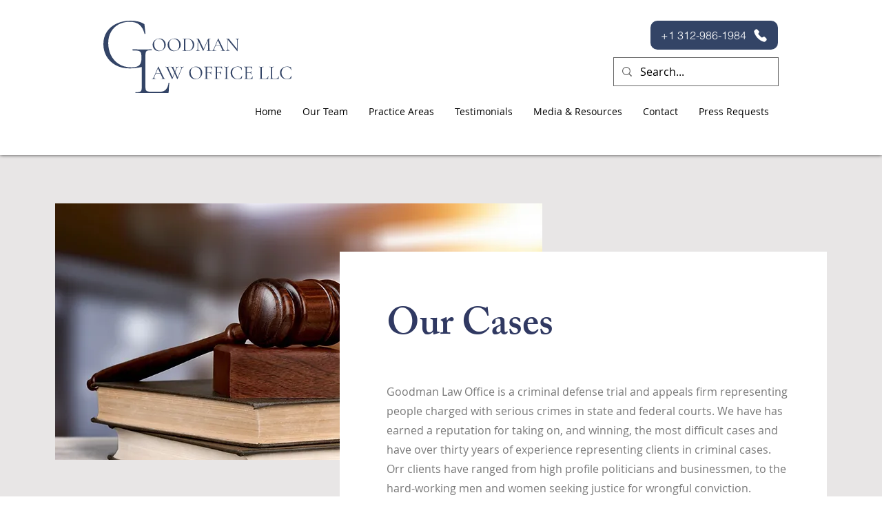

--- FILE ---
content_type: text/css; charset=utf-8
request_url: https://www.lengoodmanlawoffice.com/_serverless/pro-gallery-css-v4-server/layoutCss?ver=2&id=pro-blog&items=0_688_688%7C0_900_720%7C0_4288_2848&container=996_1200_400.25_720&options=gallerySizeType:px%7CgallerySizePx:292%7CimageMargin:23%7CisRTL:false%7CgridStyle:1%7CnumberOfImagesPerRow:4%7CgalleryLayout:2%7CtitlePlacement:SHOW_BELOW%7CcubeRatio:1.3333333333333333%7CisVertical:true%7CtextBoxHeight:230
body_size: -185
content:
#pro-gallery-pro-blog [data-hook="item-container"][data-idx="0"].gallery-item-container{opacity: 1 !important;display: block !important;transition: opacity .2s ease !important;top: 0px !important;left: 0px !important;right: auto !important;height: 442px !important;width: 283px !important;} #pro-gallery-pro-blog [data-hook="item-container"][data-idx="0"] .gallery-item-common-info-outer{height: 230px !important;} #pro-gallery-pro-blog [data-hook="item-container"][data-idx="0"] .gallery-item-common-info{height: 230px !important;width: 100% !important;} #pro-gallery-pro-blog [data-hook="item-container"][data-idx="0"] .gallery-item-wrapper{width: 283px !important;height: 212px !important;margin: 0 !important;} #pro-gallery-pro-blog [data-hook="item-container"][data-idx="0"] .gallery-item-content{width: 283px !important;height: 212px !important;margin: 0px 0px !important;opacity: 1 !important;} #pro-gallery-pro-blog [data-hook="item-container"][data-idx="0"] .gallery-item-hover{width: 283px !important;height: 212px !important;opacity: 1 !important;} #pro-gallery-pro-blog [data-hook="item-container"][data-idx="0"] .item-hover-flex-container{width: 283px !important;height: 212px !important;margin: 0px 0px !important;opacity: 1 !important;} #pro-gallery-pro-blog [data-hook="item-container"][data-idx="0"] .gallery-item-wrapper img{width: 100% !important;height: 100% !important;opacity: 1 !important;} #pro-gallery-pro-blog [data-hook="item-container"][data-idx="1"].gallery-item-container{opacity: 1 !important;display: block !important;transition: opacity .2s ease !important;top: 0px !important;left: 306px !important;right: auto !important;height: 442px !important;width: 283px !important;} #pro-gallery-pro-blog [data-hook="item-container"][data-idx="1"] .gallery-item-common-info-outer{height: 230px !important;} #pro-gallery-pro-blog [data-hook="item-container"][data-idx="1"] .gallery-item-common-info{height: 230px !important;width: 100% !important;} #pro-gallery-pro-blog [data-hook="item-container"][data-idx="1"] .gallery-item-wrapper{width: 283px !important;height: 212px !important;margin: 0 !important;} #pro-gallery-pro-blog [data-hook="item-container"][data-idx="1"] .gallery-item-content{width: 283px !important;height: 212px !important;margin: 0px 0px !important;opacity: 1 !important;} #pro-gallery-pro-blog [data-hook="item-container"][data-idx="1"] .gallery-item-hover{width: 283px !important;height: 212px !important;opacity: 1 !important;} #pro-gallery-pro-blog [data-hook="item-container"][data-idx="1"] .item-hover-flex-container{width: 283px !important;height: 212px !important;margin: 0px 0px !important;opacity: 1 !important;} #pro-gallery-pro-blog [data-hook="item-container"][data-idx="1"] .gallery-item-wrapper img{width: 100% !important;height: 100% !important;opacity: 1 !important;} #pro-gallery-pro-blog [data-hook="item-container"][data-idx="2"].gallery-item-container{opacity: 1 !important;display: block !important;transition: opacity .2s ease !important;top: 0px !important;left: 612px !important;right: auto !important;height: 442px !important;width: 283px !important;} #pro-gallery-pro-blog [data-hook="item-container"][data-idx="2"] .gallery-item-common-info-outer{height: 230px !important;} #pro-gallery-pro-blog [data-hook="item-container"][data-idx="2"] .gallery-item-common-info{height: 230px !important;width: 100% !important;} #pro-gallery-pro-blog [data-hook="item-container"][data-idx="2"] .gallery-item-wrapper{width: 283px !important;height: 212px !important;margin: 0 !important;} #pro-gallery-pro-blog [data-hook="item-container"][data-idx="2"] .gallery-item-content{width: 283px !important;height: 212px !important;margin: 0px 0px !important;opacity: 1 !important;} #pro-gallery-pro-blog [data-hook="item-container"][data-idx="2"] .gallery-item-hover{width: 283px !important;height: 212px !important;opacity: 1 !important;} #pro-gallery-pro-blog [data-hook="item-container"][data-idx="2"] .item-hover-flex-container{width: 283px !important;height: 212px !important;margin: 0px 0px !important;opacity: 1 !important;} #pro-gallery-pro-blog [data-hook="item-container"][data-idx="2"] .gallery-item-wrapper img{width: 100% !important;height: 100% !important;opacity: 1 !important;} #pro-gallery-pro-blog .pro-gallery-prerender{height:441.5px !important;}#pro-gallery-pro-blog {height:441.5px !important; width:1200px !important;}#pro-gallery-pro-blog .pro-gallery-margin-container {height:441.5px !important;}#pro-gallery-pro-blog .pro-gallery {height:441.5px !important; width:1200px !important;}#pro-gallery-pro-blog .pro-gallery-parent-container {height:441.5px !important; width:1223px !important;}